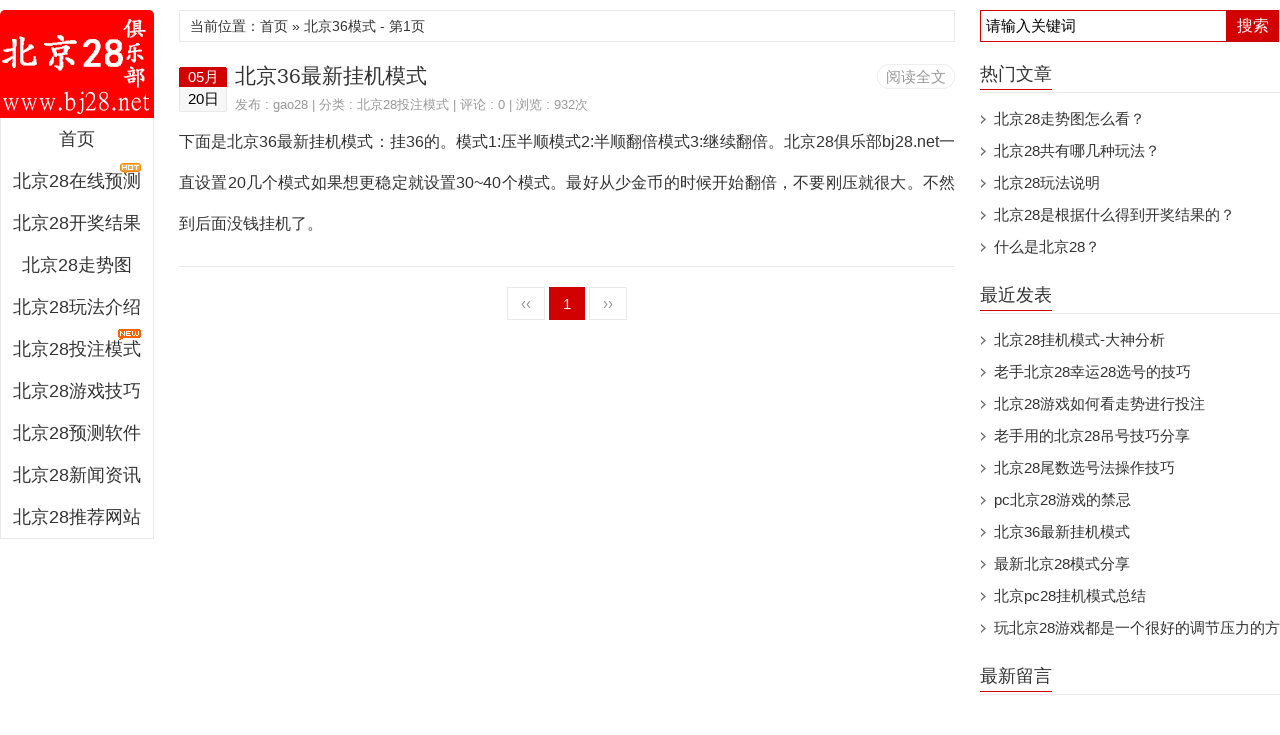

--- FILE ---
content_type: text/html; charset=utf-8
request_url: http://www.bj28.net/tags-149.html
body_size: 4331
content:
<!DOCTYPE html PUBLIC "-//W3C//DTD XHTML 1.0 Transitional//EN" "http://www.w3.org/TR/xhtml1/DTD/xhtml1-transitional.dtd">
<html xmlns="http://www.w3.org/1999/xhtml" xml:lang="zh-CN" lang="zh-CN">
<head>
<meta http-equiv="Content-Type" content="text/html; charset=utf-8"/>
<meta http-equiv="Content-Language" content="zh-CN" />
<meta name="viewport" content="width=device-width, initial-scale=1, maximum-scale=1">
<meta name="applicable-device" content="pc,mobile">
<title>北京36模式的相关文章_北京28俱乐部</title>
<meta name="Keywords" content="北京36模式,北京28俱乐部">
<meta name="description" content="北京36模式的相关文章；北京28俱乐部(bj28.net)是一个只专注于北京28游戏的网站平台，为北京28游戏玩家们提供精准的北京28在线预测、北京28开奖结果、北京28走势图,优质的北京28预测软件、北京28投注模式、北京28游戏技巧,以及北京28玩法介绍和北京28推荐网站。">
<meta name="generator" content="Z-BlogPHP 1.5.2 Zero" />
<link rel="stylesheet" rev="stylesheet" href="http://www.bj28.net/zb_users/theme/xxmy/style/xxmy-Index.css" type="text/css" media="all" />
<script src="http://www.bj28.net/zb_system/script/jquery-2.2.4.min.js" type="text/javascript"></script>
<script src="http://www.bj28.net/zb_system/script/zblogphp.js" type="text/javascript"></script>
<script src="http://www.bj28.net/zb_system/script/c_html_js_add.php" type="text/javascript"></script>
<style type="text/css">
#daohang ul li t,.reed .riqi,a.shangg,a.xiatt,a.shangg:hover,a.xiatt:hover,a.shang,a.xiat,a.shang:hover,a.xiat:hover,.reed-pinglun-anniu,span.now-page,#daohangs-around,#caidan-tubiao,#daohangs,#daohangs li,#btnPost{background-color:#D10101;}
.dinglanyou1 h3{border-bottom:3px solid #D10101;}
#dibuer{border-top:2px solid #D10101;}.cebianlan .rongqi h3{border-bottom:1px solid #D10101;}
#edtSearch{border:1px solid #D10101;}
#daohang .zuo ul li{border-right:1px solid #;}
#daohang ul li t a{border-top:1px solid #;border-right:1px solid #D10101;}
#daohang ul li t a:hover{border-right:1px solid #;}
#daohang .you ul li a:hover,#daohang .zuo ul li a:hover,.reed-pinglun-anniu:hover{background-color:#;}
a:hover,.reed h6 a:hover,#dibuer a:hover,.reed .riqiding,.cebianlan .rongqi li a:hover,#pinglun-liebiao ul.fubens li.depth-1 dl dd span.shu a,#pinglun-liebiao ul.fubens li.depth-1 dl dd span.huifuliuyan a:hover,.reed-biaoti h6 span{color:#D10101;}
.reed .kan a{color:#450A11;}.reed .kan a:hover{color:#D10101;}
@media screen and (max-width:1492px){a.shang,a.xiat{background:none;}
a.xiat:hover,a.shang:hover{background-color:#f9f9f9;background-image:none;text-decoration:none;}}
</style>
</head>
<body>
<nav id="daohangs-around">
<!--<a class="icons" href="" title="站内搜索" target="_blank"></a>-->
<ul id="daohangsoso" class="sosocaidan">
<form method="post" id="search_form" action="http://www.bj28.net/zb_system/cmd.php?act=search"><input name="q" id="edtSearch" value="请输入关键词" onblur="if(this.value=='')this.value='请输入关键词';" onfocus="if(this.value=='请输入关键词')this.value='';" type="text"><button type="submit" name="btnPost" id="btnPost">搜索</button></form>
</ul>
<div id="logos"><h2><a href="http://www.bj28.net/" title="北京28俱乐部">北京28俱乐部</a></h2></div>
<ul id="daohangs" class="caidan">
<li><a href="/">首页</a></li>
<li><a href="/yuce/">北京28在线预测</a></li>
<li><a href="/kj/">北京28开奖结果</a></li>
<li><a href="/zst/">北京28走势图</a></li>
<li><a href="/category-1.html">北京28玩法介绍</a></li>
<li><a href="/category-2.html">北京28投注模式</a></li>
<li><a href="/category-3.html">北京28游戏技巧</a></li>
<li><a href="/category-4.html">北京28预测软件</a></li>
<li><a href="/category-5.html">北京28新闻资讯</a></li>
<li><a href="/wzdh/">北京28推荐网站</a></li></ul>
</nav>
<div id="kuangjia">
<div id="daohangbg">
<div id="logo">
<h1><a href="http://www.bj28.net/" title="北京28俱乐部">北京28俱乐部</a></h1><p>在线预测|开奖结果|走势图|预测软件|投注模式|游戏技巧|玩法介绍|推荐网站</p>
</div>
<ul id="nav">
<li><a href="/">首页</a></li>
<li><a href="/yuce/"><span id="remen">北京28在线预测</span></a></li>
<li><a href="/kj/">北京28开奖结果</a></li>
<li><a href="/zst/">北京28走势图</a></li>
<li><a href="/category-1.html">北京28玩法介绍</a></li>
<li><a href="/category-2.html"><span id="xin">北京28投注模式</span></a>
<li><a href="/category-3.html">北京28游戏技巧</a></li>
<li><a href="/category-4.html">北京28预测软件</a></li>
<li><a href="/category-5.html">北京28新闻资讯</a></li>
<li><a href="/wzdh/">北京28推荐网站</a></li></ul>
</div>
<div class="neirong">
<div id="content-inner">
<div class="archive-list">
<div class="reedd"><div id="shuomingg"><h3>当前位置：首页 » 北京36模式 - 第1页</h3></div></div>
<div id="ads-banner">
<!--<script type="text/javascript" src="/cache/js/p_ggx.js"></script>--></div>
<div id="ads-banneryd">
<!--<script type="text/javascript" src="/cache/js/m_ggx.js"></script>--></div>
<div class="firstreed">
<div class="reed">
<div class="read-more"><a rel="nofollow" href="http://www.bj28.net/post/54.html" title="北京36最新挂机模式">阅读全文</a></div>
<div class="riqi"><span>05月</span><span class="f">20日</span></div><h2><a target="_blank" href="http://www.bj28.net/post/54.html" title="北京36最新挂机模式">北京36最新挂机模式</a></h2>
<h6>发布 : <a target="_blank" href="http://www.bj28.net/author-10.html" title="查看 gao28 的全部文章">gao28</a> | 分类 : <a href="http://www.bj28.net/category-2.html" title="查看 北京28投注模式 的全部文章">北京28投注模式</a> | 评论 : 0 | 浏览 : 932次
<div class="clear"></div>
</h6><div class="jieshao">
<p>下面是北京36最新挂机模式：挂36的。模式1:压半顺模式2:半顺翻倍模式3:继续翻倍。北京28俱乐部bj28.net一直设置20几个模式如果想更稳定就设置30~40个模式。最好从少金币的时候开始翻倍，不要刚压就很大。不然到后面没钱挂机了。</p></div>
</div>
</div></div>
<a class="shangg" title="没有上一页了"></a>
<a class="xiatt" title="没有下一页了"></a>
<div class="fenyetiao"><a href="http://www.bj28.net/tags-149.html" title="‹‹">‹‹</a>
<span class="now-page">1</span>
<a href="http://www.bj28.net/tags-149.html" title="››">››</a>
</div>
</div>
</div>
<div class="cebianlan">
<div class="cebianlan-neibu">
<dl class="rongqi" id="">
<dd style="display:none;"></dd><dt>

<div><form method="post" id="search_form" action="http://www.bj28.net/zb_system/cmd.php?act=search"><input name="q" id="edtSearch" value="请输入关键词" onblur="if(this.value=='')this.value='请输入关键词';" onfocus="if(this.value=='请输入关键词')this.value='';" type="text"><button type="submit" name="btnPost" id="btnPost">搜索</button></form></div>


</dt>
</dl><dl class="rongqi" id="divremen">
<dd><h3>热门文章</h3></dd><dt>


<ul><li><a href="/post/14.html" target="_blank">北京28走势图怎么看？</a></li><li><a href="/post/13.html" target="_blank">北京28共有哪几种玩法？</a></li><li><a href="/post/12.html" target="_blank">北京28玩法说明</a></li><li><a href="/post/11.html" target="_blank">北京28是根据什么得到开奖结果的？</a></li><li><a href="/post/1.html" target="_blank">什么是北京28？</a></li></ul>

</dt>
</dl><dl class="rongqi" id="divPrevious">
<dd><h3>最近发表</h3></dd><dt>


<ul><li><a href="http://www.bj28.net/post/60.html">北京28挂机模式-大神分析</a></li>
<li><a href="http://www.bj28.net/post/59.html">老手北京28幸运28选号的技巧</a></li>
<li><a href="http://www.bj28.net/post/58.html">北京28游戏如何看走势进行投注</a></li>
<li><a href="http://www.bj28.net/post/57.html">老手用的北京28吊号技巧分享</a></li>
<li><a href="http://www.bj28.net/post/56.html">北京28尾数选号法操作技巧</a></li>
<li><a href="http://www.bj28.net/post/55.html">pc北京28游戏的禁忌</a></li>
<li><a href="http://www.bj28.net/post/54.html">北京36最新挂机模式</a></li>
<li><a href="http://www.bj28.net/post/53.html">最新北京28模式分享</a></li>
<li><a href="http://www.bj28.net/post/52.html">北京pc28挂机模式总结</a></li>
<li><a href="http://www.bj28.net/post/51.html">玩北京28游戏都是一个很好的调节压力的方式</a></li>
</ul>

</dt>
</dl><dl class="rongqi" id="divComments">
<dd><h3>最新留言</h3></dd><dt>


<ul></ul>

</dt>
</dl><dl class="rongqi" id="divTags">
<dd><h3>标签列表</h3></dd><dt>


<ul><li><a href="http://www.bj28.net/tags-1.html">北京28<span class="tag-count"> (51)</span></a></li>
<li><a href="http://www.bj28.net/tags-2.html">北京28俱乐部<span class="tag-count"> (3)</span></a></li>
<li><a href="http://www.bj28.net/tags-3.html">俱乐部<span class="tag-count"> (3)</span></a></li>
<li><a href="http://www.bj28.net/tags-4.html">28俱乐部<span class="tag-count"> (3)</span></a></li>
<li><a href="http://www.bj28.net/tags-5.html">北京28开奖<span class="tag-count"> (2)</span></a></li>
<li><a href="http://www.bj28.net/tags-8.html">北京28玩法<span class="tag-count"> (2)</span></a></li>
<li><a href="http://www.bj28.net/tags-9.html">北京28走势图<span class="tag-count"> (4)</span></a></li>
<li><a href="http://www.bj28.net/tags-10.html">北京28走势<span class="tag-count"> (4)</span></a></li>
<li><a href="http://www.bj28.net/tags-14.html">北京28挂机<span class="tag-count"> (5)</span></a></li>
<li><a href="http://www.bj28.net/tags-15.html">北京28模式<span class="tag-count"> (10)</span></a></li>
<li><a href="http://www.bj28.net/tags-16.html">北京28挂机模式<span class="tag-count"> (3)</span></a></li>
<li><a href="http://www.bj28.net/tags-17.html">幸运28<span class="tag-count"> (6)</span></a></li>
<li><a href="http://www.bj28.net/tags-18.html">pc28<span class="tag-count"> (7)</span></a></li>
<li><a href="http://www.bj28.net/tags-19.html">北京28游戏<span class="tag-count"> (5)</span></a></li>
<li><a href="http://www.bj28.net/tags-21.html">pc28游戏<span class="tag-count"> (2)</span></a></li>
<li><a href="http://www.bj28.net/tags-23.html">北京28尾数选号<span class="tag-count"> (2)</span></a></li>
<li><a href="http://www.bj28.net/tags-24.html">北京28尾数<span class="tag-count"> (2)</span></a></li>
<li><a href="http://www.bj28.net/tags-25.html">北京28选号<span class="tag-count"> (2)</span></a></li>
<li><a href="http://www.bj28.net/tags-61.html">28模式<span class="tag-count"> (4)</span></a></li>
<li><a href="http://www.bj28.net/tags-65.html">北京28投注<span class="tag-count"> (3)</span></a></li>
<li><a href="http://www.bj28.net/tags-66.html">北京28技巧<span class="tag-count"> (8)</span></a></li>
<li><a href="http://www.bj28.net/tags-69.html">北京28算法<span class="tag-count"> (3)</span></a></li>
<li><a href="http://www.bj28.net/tags-71.html">28游戏<span class="tag-count"> (5)</span></a></li>
<li><a href="http://www.bj28.net/tags-74.html">北京28平挂<span class="tag-count"> (3)</span></a></li>
<li><a href="http://www.bj28.net/tags-118.html">pc北京28<span class="tag-count"> (3)</span></a></li>
</ul>

</dt>
</dl><dl class="rongqi" id="divArchives">
<dd><h3>文章归档</h3></dd><dt>


<ul><li><a href="http://www.bj28.net/date-2025-3.html">2025年3月 (1)</a></li>
<li><a href="http://www.bj28.net/date-2024-12.html">2024年12月 (1)</a></li>
<li><a href="http://www.bj28.net/date-2024-5.html">2024年5月 (1)</a></li>
<li><a href="http://www.bj28.net/date-2023-12.html">2023年12月 (1)</a></li>
<li><a href="http://www.bj28.net/date-2023-9.html">2023年9月 (1)</a></li>
<li><a href="http://www.bj28.net/date-2023-6.html">2023年6月 (1)</a></li>
<li><a href="http://www.bj28.net/date-2023-5.html">2023年5月 (1)</a></li>
<li><a href="http://www.bj28.net/date-2023-4.html">2023年4月 (2)</a></li>
<li><a href="http://www.bj28.net/date-2023-2.html">2023年2月 (3)</a></li>
<li><a href="http://www.bj28.net/date-2022-11.html">2022年11月 (1)</a></li>
<li><a href="http://www.bj28.net/date-2022-10.html">2022年10月 (1)</a></li>
<li><a href="http://www.bj28.net/date-2022-8.html">2022年8月 (2)</a></li>
<li><a href="http://www.bj28.net/date-2022-7.html">2022年7月 (1)</a></li>
<li><a href="http://www.bj28.net/date-2022-6.html">2022年6月 (1)</a></li>
<li><a href="http://www.bj28.net/date-2022-5.html">2022年5月 (1)</a></li>
<li><a href="http://www.bj28.net/date-2022-4.html">2022年4月 (2)</a></li>
<li><a href="http://www.bj28.net/date-2022-3.html">2022年3月 (1)</a></li>
<li><a href="http://www.bj28.net/date-2022-2.html">2022年2月 (1)</a></li>
<li><a href="http://www.bj28.net/date-2022-1.html">2022年1月 (1)</a></li>
<li><a href="http://www.bj28.net/date-2021-12.html">2021年12月 (1)</a></li>
<li><a href="http://www.bj28.net/date-2021-11.html">2021年11月 (1)</a></li>
<li><a href="http://www.bj28.net/date-2021-10.html">2021年10月 (1)</a></li>
<li><a href="http://www.bj28.net/date-2021-9.html">2021年9月 (1)</a></li>
<li><a href="http://www.bj28.net/date-2021-7.html">2021年7月 (1)</a></li>
<li><a href="http://www.bj28.net/date-2021-6.html">2021年6月 (1)</a></li>
<li><a href="http://www.bj28.net/date-2021-5.html">2021年5月 (1)</a></li>
<li><a href="http://www.bj28.net/date-2021-4.html">2021年4月 (5)</a></li>
<li><a href="http://www.bj28.net/date-2021-3.html">2021年3月 (6)</a></li>
<li><a href="http://www.bj28.net/date-2021-1.html">2021年1月 (3)</a></li>
<li><a href="http://www.bj28.net/date-2020-12.html">2020年12月 (9)</a></li>
</ul>

</dt>
</dl><div id="moveside" class="div1">
<dl class="rongqi zuijin-reeds">
<dd><h3>赞助商广告</h3></dd>
<dt>
<ul>
</ul>
</dt>
</dl>
</div>
</div>
</div> 
<div id="dibuer">
<p><a href="/post/8.html" target="_blank">关于我们</a> | 
<a href="/post/9.html" target="_blank">免责声明</a> | 
<a href="/post/10.html" target="_blank">文章投稿</a> | 
<a href="/guestbook/" target="_blank">留言本</a> | 
<a href="/hzhb/" target="_blank">合作伙伴</a> | 
<a href="/cache/links/qq.html" rel="nofollow" target="_blank">广告合作</a></p>
<p>Copyright © 2020-2024 <a href="http://www.bj28.net/" target="_blank" title="北京28俱乐部">北京28俱乐部</a> All Rights Reserved.<script>(function(){var el = document.createElement("script");el.src = "https://sf1-scmcdn-tos.pstatp.com/goofy/ttzz/push.js?5859f36186058cda76ef35ca06aa9162367458cd70183bfc0d0d625e67b9671f7ec3bed4cfa5a72419357202e75c0ac797194c603c4e731c2b19f404ade38339";el.id = "ttzz";var s = document.getElementsByTagName("script")[0];s.parentNode.insertBefore(el, s);})(window)</script></p>
</div>
<script type="text/javascript">
jQuery(document).ready(function($){
	/* prepend menu icon */
	$('#daohangs-around').prepend('<div id="caidan-tubiao"></div>');
	/* toggle nav */
	$("#caidan-tubiao").on("click", function(){
		$("#daohangs").slideToggle();
		$(this).toggleClass("active");
	});
});
</script>
<script type="text/javascript">
jQuery(document).ready(function($){
	/* prepend menu icon */
	$('#daohangs-around').prepend('<div id="sosocaidan-tubiao"></div>');
	/* toggle nav */
	$("#sosocaidan-tubiao").on("click", function(){
		$("#daohangsoso").slideToggle();
		$(this).toggleClass("active");
	});
});
</script>
<script src="http://www.bj28.net/zb_users/plugin/tt_bLazy/js/blazy.min.js"></script>
<script type="text/javascript">
(function() {

		var bLazy = new Blazy({
			breakpoints: [{
				}]
		  , success: function(element){
				setTimeout(function(){
					var parent = element.parentNode;
					parent.className = parent.className.replace(/\bloading\b/,'');
				}, 200);
			}
		});
	})();

	</script>
</div>
<script src="http://www.bj28.net/zb_users/theme/xxmy/script/util2.js" type="text/javascript"></script>
</body>
</html><!--62.40 ms , 8 query , 1042kb memory , 0 error-->